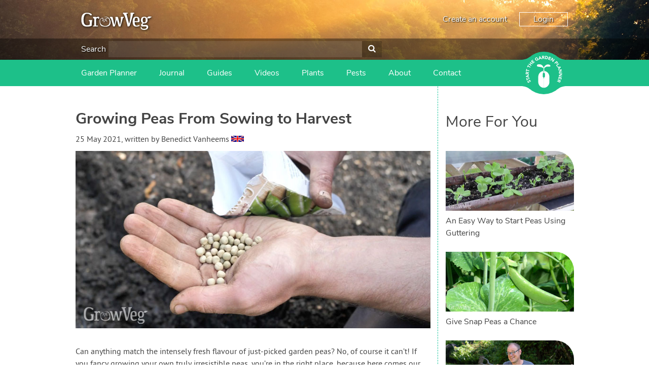

--- FILE ---
content_type: text/html; charset=utf-8
request_url: https://www.growveg.co.uk/guides/growing-peas-from-sowing-to-harvest/
body_size: 28177
content:

<!DOCTYPE html>

<html>
<head><title>
	Growing Peas From Sowing to Harvest
</title><meta charset="utf-8" /><meta name="viewport" content="width=device-width, initial-scale=1" />  
    
<meta name="keywords" content="how to grow peas, growing peas, sowing peas, harvesting peas, peas, pea moth, garden planning, garden planning apps, vegetable garden planner, garden planner" /><meta name="description" content="Everything you need to know to grow your own delicious peas." />

    <!-- client & growveg scripts -->
    <script src="/assets/js/jqlite.min.js"></script>
    <script src="/assets/js/allpages.js" defer=""></script>
    <script src="/assets/js/lazysizes.min.js" async=""></script>
    <!-- growveg only scripts  -->
    <script src="/assets/js/cachejs.js"></script>
    <script src="/assets/js/geoip.js"></script>
    <script src="/assets/js/modal.js"></script>
    <script src="/assets/js/growveg.js"></script>

    <!-- CSS -->
    <link href="/account/assets/styles/header-footer.css" rel="stylesheet" />

    <noscript>
        <style>
            .lazyload {
                display: none;
            }
        </style>
    </noscript>
    <!-- Favicons -->
    <link rel="shortcut icon" href="https://gardenplannerwebsites.azureedge.net/theme/favicon.ico" type="image/x-icon" /><link rel="apple-touch-icon" href="https://gardenplannerwebsites.azureedge.net/theme/apple-touch-icon.png" /><link rel="apple-touch-icon" sizes="57x57" href="https://gardenplannerwebsites.azureedge.net/theme/apple-touch-icon-57x57.png" /><link rel="apple-touch-icon" sizes="72x72" href="https://gardenplannerwebsites.azureedge.net/theme/apple-touch-icon-72x72.png" /><link rel="apple-touch-icon" sizes="76x76" href="https://gardenplannerwebsites.azureedge.net/theme/apple-touch-icon-76x76.png" /><link rel="apple-touch-icon" sizes="114x114" href="https://gardenplannerwebsites.azureedge.net/theme/apple-touch-icon-114x114.png" /><link rel="apple-touch-icon" sizes="120x120" href="https://gardenplannerwebsites.azureedge.net/theme/apple-touch-icon-120x120.png" /><link rel="apple-touch-icon" sizes="144x144" href="https://gardenplannerwebsites.azureedge.net/theme/apple-touch-icon-144x144.png" /><link rel="apple-touch-icon" sizes="152x152" href="https://gardenplannerwebsites.azureedge.net/theme/apple-touch-icon-152x152.png" /><link rel="apple-touch-icon" sizes="180x180" href="https://gardenplannerwebsites.azureedge.net/theme/apple-touch-icon-180x180.png" /><script>var CLIENT_ID = 1</script><!-- US, Canada & Rest of World -->
<link rel="alternate" href="https://www.growveg.com/guides/growing-peas-from-sowing-to-harvest/" hreflang="en" />
<!-- UK & Europe -->
<link rel="alternate" href="https://www.growveg.co.uk/guides/growing-peas-from-sowing-to-harvest/" hreflang="en-gb" />
<link rel="alternate" href="https://www.growveg.co.uk/guides/growing-peas-from-sowing-to-harvest/" hreflang="en-ie" />
<!-- Australia & New Zealand -->
<link rel="alternate" href="https://www.growveg.com.au/guides/growing-peas-from-sowing-to-harvest/" hreflang="en-au" />
<link rel="alternate" href="https://www.growveg.com.au/guides/growing-peas-from-sowing-to-harvest/" hreflang="en-nz" />
<!-- South Africa -->
<link rel="alternate" href="https://www.growveg.co.za/guides/growing-peas-from-sowing-to-harvest/" hreflang="en-za" />

    <link href="/assets/css/growveg.css" rel="stylesheet" type="text/css"></link>
    <link href="/assets/css/print.css" rel="stylesheet" type="text/css" media="print"></link>
    
    <!-- Schema.org markup for Google+ -->
<meta itemprop="name" content="Growing Peas From Sowing to Harvest">
<meta itemprop="description" content="Nothing matches the flavour of just-picked garden peas! Here's our Sowing to Harvest guide to peas...">
<meta itemprop="image" content="https://gardenplannerwebsites.azureedge.net/blog/peas-sowing-to-harvest-seeds-2x.jpg">

<!-- Twitter Card data -->
<meta name="twitter:card" content="summary_large_image"/><meta name="twitter:image" content="https://gardenplannerwebsites.azureedge.net/blog/peas-sowing-to-harvest-seeds-2x.jpg">
<meta name="twitter:site" content="@GrowVeg">
<meta name="twitter:title" content="Growing Peas From Sowing to Harvest">
<meta name="twitter:description" content="Nothing matches the flavour of just-picked garden peas! Here's our Sowing to Harvest guide to peas....">
<meta name="twitter:creator" content="@GrowVeg">

<!-- Open Graph data -->
<meta property="og:title" content="Growing Peas From Sowing to Harvest" />
<meta property="og:type" content="article" />
<meta property="og:url" content="https://www.growveg.co.uk/guides/growing-peas-from-sowing-to-harvest/" />
<meta property="og:image" content="https://gardenplannerwebsites.azureedge.net/blog/peas-sowing-to-harvest-seeds-2x.jpg" />
<meta property="og:description" content="Nothing matches the flavour of just-picked garden peas! Here's our Sowing to Harvest guide to peas..." />
<meta property="og:site_name" content="GrowVeg" />

    <link rel="canonical" href="https://www.growveg.co.uk/guides/growing-peas-from-sowing-to-harvest/" />
    <link rel="preload" as="image" href="https://gardenplannerwebsites.azureedge.net/blog/peas-sowing-to-harvest-seeds-2x.jpg" />
    <link rel="preload" as="style" onload="this.onload=null;this.rel='stylesheet';" href="/assets/css/lite-yt-embed.css" />
    <script src="/assets/js/lite-yt-embed.js" async="async"></script>

    


  <!-- cookie consent -->
  <script defer src="/assets/js/cookieconsent.js"></script>
  <!-- Then the config file to run it -->
  <script defer src="/assets/js/cookieconsent-config.js"></script>

  <link href="/account/assets/styles/cookieconsent.css" rel="stylesheet" media="print" onload="this.media='all'" />

</head>

<body class="growveguk">
    
    <div class="flex-container">
        <header id="page-header">
            <div class="header-upper-pane">
                <div class="header-upper">
                    <div class="max-width-container header-upper-inner">
                        <div class="header-logo-container">
                            <a href="/">
                                <img
                                    width='140'
                                    height='34'
                                    src="/account/assets/images/growveguk/logo.svg"
                                    id="main-logo"
                                    alt=""></a>
                        </div>
                        <div class="header-notifications-container">
                            <div class="header-notifications-content logged-in-content"></div>
                        </div>
                        <div class="header-account-container logged-out-content full-size-only">
                            <div class="header-account-content">
                                <a href="/account/create-account">Create an account</a>
                                <a href="/account/login" id="login-button" class="link-button">Login
                                </a>
                            </div>
                        </div>
                        <div class="header-account-container logged-in-content full-size-only">
                            <div class="header-account-content">
                                <a href="/account/" class="user-email-address"></a>
                                <i class='icon-down-dir' id='account-dropdown-button'></i>
                                <div class="dropdown-outer" id='account-dropdown'>
                                    <ul>
                                        <li><a href="/app">Garden Planner</a></li>
                                        <li><a href="/account/settings/subscription">Subscription</a></li>
                                        <li><a href="/account/settings">Settings</a></li>
                                        <li><span class='logout-link logout-button' id="logout-button">Log out</span></li>
                                    </ul>
                                </div>
                            </div>
                        </div>
                        <div class="mobile-menu-button mobile-only-flex">
                            <div class="mobile-menu-button-content">
                                <i class="icon-menu" id="mobile-menu-open"></i>
                            </div>
                        </div>
                    </div>
                </div>

                <div class="search-header full-size-only">
                    <div class="max-width-container">
                        <div class="search">
                            <label for='header-search'>Search</label>
                            <input type="text" id="desktop-search-input" name="header-search" class="desktop-search-input search-input">
                            <button id='desktop-search-button'><i class='icon-search'></i></button>
                        </div>
                    </div>
                </div>

            </div>
            <div class="subheader">
                <div class="max-width-container">
                    <div class="mobile-menu mobile-only" id="mobile-menu">
                        <div class="mobile-menu-inner">
                            <ul>

                                <li class="search-container">
                                    <input id="mobile-search-input" class="search-input" type="text">
                                    <button class="search-button" id="mobile-search-button"><i class="icon-search"></i></button>
                                </li>


                                <li class="with-icon">
                                    <a href="/garden-planner-intro.aspx">
                                        <img src="/account/assets/images/growveguk/menu-icon-planner.png" class="menu-icon">
                                        Garden Planner
                                    </a>
                                </li>

                                <li class="with-icon">
                                    <a href="/journal.aspx">
                                        <img src="/account/assets/images/growveguk/menu-icon-journal.png" class="menu-icon">
                                        Journal
                                    </a>
                                </li>

                                <li class="with-icon">
                                    <a href="/gardening-guides.aspx">
                                        <img src="/account/assets/images/growveguk/menu-icon-guides.png" class="menu-icon">
                                        Gardening Guides
                                    </a>
                                </li>

                                <li class="with-icon">
                                    <a href="/gardening-videos.aspx">
                                        <img src="/account/assets/images/growveguk/menu-icon-videos.png" class="menu-icon">
                                        Gardening How-to Videos
                                    </a>
                                </li>

                                <li class="with-icon">
                                    <a href="/about.aspx">
                                        <img src="/account/assets/images/growveguk/menu-icon-about.png" class="menu-icon">
                                        About GrowVeg
                                    </a>
                                </li>

                                <li class="with-icon">
                                    <a href="/contact.aspx">
                                        <img src="/account/assets/images/growveguk/menu-icon-contact.png" class="menu-icon">
                                        Contact Us
                                    </a>
                                </li>

                            </ul>
                        </div>
                        <div class="mobile-menu-inner mobile-menu-inner-alt">
                            <ul>
                                <li class="logged-in-content">
                                    <span class="user-email-address mobile-menu-content"></span>
                                </li>
                                <li class="account-container logged-in-content">
                                    <a href="/account" class="mobile-menu-large-link">Your account</a>
                                </li>
                                <li class="logout-container logged-in-content">
                                    <button href="/account" class="mobile-menu-large-button logout-button">
                                        Logout
                                    </button>
                                </li>
                                <li class="account-container logged-out-content">
                                    <a href="/account/login" class="mobile-menu-large-link">Login</a>
                                </li>
                                <li class="logout-container logged-out-content">
                                    <a href="/account/create-account" class="mobile-menu-large-link">Create Account</a>
                                </li>
                            </ul>
                        </div>
                    </div>
                    <div class="header-links-container desktop-menu full-size-only">
                        <ul class="header-links">

                            <li><a href="/garden-planner-intro.aspx">Garden Planner</a></li>

                            <li><a href="/journal.aspx">Journal</a></li>

                            <li><a href="/gardening-guides.aspx">Guides</a></li>

                            <li><a href="/gardening-videos.aspx">Videos</a></li>

                            <li><a href="/plants/uk-and-europe/">Plants</a></li>

                            <li><a href="/pests/uk-and-europe/">Pests</a></li>

                            <li><a href="/about.aspx">About</a></li>

                            <li><a href="/contact.aspx">Contact</a></li>

                        </ul>
                    </div>

                    <div class="start-garden-planner">
                        <a href="/app/">
                            <svg version="1.1" id="Layer_1" xmlns="http://www.w3.org/2000/svg" xmlns:xlink="http://www.w3.org/1999/xlink" x="0px" y="0px"
                                width="140px" height="125.779px" viewBox="5 12.61 140 125.779" enable-background="new 5 12.61 140 125.779"
                                xml:space="preserve">
                                <g class='button-background'>
                                    <rect x="5" y="36.842" width="140" height="77.318" />
                                    <circle cx="74.929" cy="75.5" r="62.89" />
                                    <path d="M114.938,124.014c0,0,5.779-4.628,11.312-6.737c6.255-2.384,15.723-3.125,15.723-3.125l-1.563-1.164
                    l-14.22-0.438c0,0-4.573,1.224-4.823,1.239c-0.252,0.015-6.464,6.342-6.428,6.654C114.976,120.756,114.938,124.014,114.938,124.014
                    z" />
                                    <path d="M114.938,26.979c0,0,5.779,4.628,11.312,6.737c6.255,2.385,15.723,3.126,15.723,3.126l-1.563,1.162
                    l-14.22,0.438c0,0-4.573-1.224-4.823-1.238c-0.252-0.016-6.464-6.34-6.428-6.653C114.976,30.238,114.938,26.979,114.938,26.979z" />
                                    <path d="M34.914,124.014c0,0-5.777-4.628-11.312-6.737c-6.252-2.384-15.722-3.125-15.722-3.125l1.566-1.164
                    l14.218-0.438c0,0,4.573,1.224,4.823,1.239c0.251,0.015,6.463,6.342,6.427,6.654S34.914,124.014,34.914,124.014z" />
                                    <path d="M34.914,26.979c0,0-5.777,4.628-11.312,6.737C17.35,36.101,7.88,36.842,7.88,36.842l1.567,1.162
                    l14.219,0.438c0,0,4.572-1.224,4.822-1.238c0.25-0.016,6.463-6.34,6.426-6.653C34.878,30.238,34.914,26.979,34.914,26.979z" />
                                </g>
                                <g class="text-icon">
                                    <path d="M74.642,75.068c0,0-0.903,0.124-1.608,0.761c-0.75,0.674-1.111,1.346-1.111,2.156s0,7.532,0,7.881
                    c0,0.35,0.25,1.426,0.874,2.111c0.657,0.723,1.846,0.932,1.846,0.932l0.024,3.018c0,0,0.162,0.349,0.5,0.349
                    c0.336,0,0,27.158,0,27.158s-3.019-0.052-5.288-0.948c-2.27-0.898-4.889-2.221-7.281-5.237c-2.396-3.02-3.068-5.424-3.492-7.282
                    c-0.424-1.859-0.424-3.144-0.424-3.144V86.315c0,0,0-5.051,3.217-9.602c2.722-3.85,6.183-5.387,7.707-6.008
                    c2.317-0.948,5.037-0.924,5.037-0.924V75.068z" />
                                    <path d="M75.601,75.068c0,0,0.903,0.124,1.607,0.761c0.748,0.674,1.111,1.346,1.111,2.156s0,7.532,0,7.881
                    c0,0.35-0.251,1.426-0.873,2.111c-0.657,0.723-1.846,0.932-1.846,0.932l-0.024,3.018c0,0-0.162,0.349-0.498,0.349
                    c-0.338,0,0,27.158,0,27.158s3.017-0.052,5.286-0.948c2.269-0.898,4.889-2.221,7.284-5.237c2.392-3.02,3.064-5.424,3.489-7.282
                    c0.425-1.859,0.425-3.144,0.425-3.144V86.315c0,0,0-5.051-3.218-9.602c-2.721-3.85-6.181-5.387-7.705-6.008
                    c-2.32-0.948-5.037-0.924-5.037-0.924v5.286H75.601z" />
                                    <path d="M75.166,69.757l-1.622,0.225c0,0,1.066-6.929,1.035-7.473c-0.029-0.545-1.904-2.076-4.24-3.032
                    c-2.343-0.954-6.052-1.771-7.587-1.906c-1.534-0.14-5.711-0.616-6.913-1.502c-1.208-0.886-1.638-2.316-0.836-3.817
                    c0.802-1.499,2.573-2.419,6.547-2.351c3.974,0.069,6.576,0.783,9.721,4.157c3.139,3.372,3.477,6.915,3.743,6.915
                    c0.271,0,0.202-1.088,1.439-3.916c1.235-2.827,5.723-5.786,7.812-6.305c2.34-0.575,5.655-0.323,7.185,0.374
                    c1.878,0.858,2.777,2.216,2.974,2.964c0.198,0.75,0.3,1.602-0.467,2.148c-0.767,0.543-2.94,0.444-4.571,0.444
                    c-1.645,0-5.956-0.514-8.957,1.428c-3.016,1.943-4.444,4.326-4.444,4.326l0.63,7.543L75.166,69.757z" />
                                </g>
                                <g class="text-icon">
                                    <path d="M28.464,99.937c-0.227,0.478-0.109,1.15,0.111,1.593c0.257,0.514,0.848,1.108,1.465,0.798
                    c1.504-0.752-1.367-4.071,1.526-5.519c1.843-0.922,3.459,0.121,4.312,1.824c0.531,1.062,0.685,2.15,0.351,3.296l-2.07-0.582
                    c0.303-0.619,0.292-1.372-0.013-1.978c-0.298-0.595-0.91-1.118-1.494-0.827c-1.516,0.757,1.239,4.221-1.515,5.599
                    c-1.762,0.882-3.447-0.184-4.259-1.806c-0.467-0.933-0.671-1.953-0.404-2.964L28.464,99.937z" />
                                    <path d="M26.027,94.938l0.784,2.518l-1.72,0.534l-2.172-6.975l1.72-0.536l0.782,2.517l7.102-2.21l0.605,1.942
                    L26.027,94.938z" />
                                    <path d="M22.256,87.043l-0.239-1.667l8.576-5.285l0.324,2.272l-1.825,1.066L29.6,86.98l2.047,0.485l0.317,2.223
                    L22.256,87.043z M24.806,85.887l3,0.705l-0.319-2.234L24.806,85.887z" />
                                    <path d="M21.493,79.08l0.179-3.569c0.095-1.889,0.826-3.446,2.976-3.338c1.29,0.064,2.259,0.806,2.429,2.12
                    l4.013-2.15l-0.122,2.437l-3.783,1.744l-0.051,1.003l3.688,0.184l-0.103,2.032L21.493,79.08z M25.413,77.239l0.061-1.197
                    c0.037-0.743,0.059-1.709-0.944-1.76c-0.925-0.047-1.11,0.78-1.147,1.523l-0.066,1.329L25.413,77.239z" />
                                    <path d="M24.379,68.358l-0.565,2.575l-1.76-0.387l1.567-7.136l1.759,0.386l-0.565,2.574l7.264,1.596l-0.436,1.988
                    L24.379,68.358z" />
                                    <path d="M28.334,56.368l-1.172,2.36l-1.613-0.8l3.249-6.545l1.614,0.8l-1.173,2.361l6.662,3.309l-0.906,1.823
                    L28.334,56.368z" />
                                    <path d="M30.036,49.327l1.229-1.623l2.746,2.08l2.388-3.152l-2.746-2.081l1.229-1.622l7.364,5.579l-1.229,1.622
                    l-3.183-2.41l-2.389,3.151l3.184,2.411l-1.229,1.623L30.036,49.327z" />
                                    <path d="M37.21,40.54l4.679-4.182l1.252,1.401l-3.162,2.826l1.149,1.282l2.985-2.669l1.253,1.401L42.38,43.27
                    l1.252,1.4l3.335-2.982l1.253,1.401l-4.853,4.338L37.21,40.54z" />
                                    <path d="M59.51,36.029c-0.808,1.087-1.88,1.894-3.102,2.484c-2.597,1.255-5.311,0.466-6.6-2.2
                    c-1.287-2.665-0.221-5.282,2.376-6.536c1.315-0.638,2.62-0.904,3.828-0.533l-0.609,2.034C54.66,31,53.93,31.02,53.002,31.468
                    c-1.562,0.755-2.038,2.376-1.289,3.928c0.749,1.55,2.316,2.183,3.879,1.428c0.798-0.386,1.277-0.894,1.528-1.246l-0.653-1.352
                    l-1.491,0.723l-0.817-1.692l3.252-1.573L59.51,36.029z" />
                                    <path d="M61.904,26.503l1.638-0.392l6.058,8.045l-2.232,0.536l-1.229-1.718l-3.489,0.835l-0.292,2.082l-2.184,0.523
                    L61.904,26.503z M63.292,28.934l-0.423,3.052l2.194-0.525L63.292,28.934z" />
                                    <path d="M69.772,25.006l3.57-0.148c1.889-0.079,3.506,0.508,3.594,2.657c0.054,1.291-0.595,2.322-1.888,2.61
                    l2.506,3.8l-2.436,0.1l-2.081-3.607l-1.004,0.042l0.153,3.687l-2.033,0.083L69.772,25.006z M71.963,28.739l1.199-0.05
                    c0.743-0.031,1.706-0.097,1.664-1.101c-0.039-0.924-0.877-1.033-1.62-1.003l-1.33,0.056L71.963,28.739z" />
                                    <path d="M79.625,24.843l3.018,0.467c2.939,0.455,5.209,2.086,4.691,5.425c-0.459,2.953-3.114,4.164-5.834,3.745
                    l-3.287-0.51L79.625,24.843z M80.512,32.426l1.043,0.161c1.869,0.29,3.384-0.201,3.705-2.278c0.278-1.791-1.023-2.851-2.725-3.113
                    l-1.186-0.185L80.512,32.426z" />
                                    <path d="M90.808,26.998l5.899,2.151l-0.646,1.766l-3.984-1.453l-0.59,1.617l3.764,1.374l-0.646,1.765l-3.762-1.373
                    l-0.646,1.766l4.206,1.535l-0.645,1.766l-6.118-2.231L90.808,26.998z" />
                                    <path d="M99.742,30.495l2.354,1.451l-0.026,7.523l0.022,0.015l3.37-5.462l1.73,1.067l-4.849,7.861l-2.265-1.398
                    l0.02-7.711l-0.02-0.015l-3.452,5.597l-1.73-1.067L99.742,30.495z" />
                                    <path d="M113.073,40.211l2.295,2.549c1.286,1.425,1.897,3.018,0.27,4.486c-1.609,1.45-3.092,0.801-4.394-0.644
                    l-0.996-1.104l-2.675,2.412l-1.364-1.513L113.073,40.211z M111.527,44.345l0.91,1.008c0.481,0.533,1.145,0.9,1.785,0.323
                    c0.707-0.637,0.157-1.442-0.368-2.023l-0.698-0.775L111.527,44.345z" />
                                    <path d="M119.179,47.448l1.101,1.711l-6.19,3.979l2.039,3.173l-1.58,1.015l-3.141-4.884L119.179,47.448z" />
                                    <path d="M124.634,57.249l0.641,1.555l-7.003,7.237l-0.877-2.121l1.506-1.483l-1.369-3.314l-2.101,0.035
                    l-0.856-2.072L124.634,57.249z M122.447,58.998l-3.079,0.059l0.86,2.084L122.447,58.998z" />
                                    <path d="M127.47,64.97l0.475,2.726l-5.653,4.971l0.004,0.025l6.327-1.101l0.349,2.007l-9.104,1.583l-0.456-2.623
                    l5.791-5.1l-0.006-0.025l-6.479,1.127l-0.351-2.006L127.47,64.97z" />
                                    <path d="M129.17,77.086l-0.147,2.765l-6.621,3.576v0.026l6.408,0.345l-0.107,2.032l-9.226-0.495l0.143-2.658
                    l6.783-3.674l0.002-0.028l-6.567-0.351l0.108-2.033L129.17,77.086z" />
                                    <path d="M128.041,89.202l-1.595,6.069l-1.818-0.477l1.077-4.102l-1.665-0.436l-1.019,3.873l-1.815-0.477
                    l1.018-3.876l-1.817-0.477l-1.136,4.328l-1.817-0.478l1.655-6.295L128.041,89.202z" />
                                    <path d="M125.384,98.254l-1.512,3.239c-0.8,1.715-2.064,2.882-4.015,1.97c-1.172-0.545-1.789-1.598-1.45-2.879
                    l-4.527,0.479l1.031-2.212l4.164-0.189l0.424-0.909l-3.349-1.563l0.863-1.844L125.384,98.254z M121.058,98.48l-0.508,1.089
                    c-0.312,0.672-0.696,1.56,0.213,1.985c0.84,0.391,1.323-0.305,1.639-0.98l0.562-1.205L121.058,98.48z" />
                                </g>
                            </svg>
                        </a>
                    </div>
                </div>
            </div>
        </header>
        <div id="content-container">
            

            
    <form method="post" action="/guides/growing-peas-from-sowing-to-harvest/" onsubmit="javascript:return WebForm_OnSubmit();" id="aspnetForm">
<div class="aspNetHidden">
<input type="hidden" name="__EVENTTARGET" id="__EVENTTARGET" value="" />
<input type="hidden" name="__EVENTARGUMENT" id="__EVENTARGUMENT" value="" />
<input type="hidden" name="__VIEWSTATE" id="__VIEWSTATE" value="/[base64]/[base64]/z0HfGAe6guwGA==" />
</div>

<script type="text/javascript">
//<![CDATA[
var theForm = document.forms['aspnetForm'];
if (!theForm) {
    theForm = document.aspnetForm;
}
function __doPostBack(eventTarget, eventArgument) {
    if (!theForm.onsubmit || (theForm.onsubmit() != false)) {
        theForm.__EVENTTARGET.value = eventTarget;
        theForm.__EVENTARGUMENT.value = eventArgument;
        theForm.submit();
    }
}
//]]>
</script>


<script src="/WebResource.axd?d=ITIWj9d--P5LaN39MDIBmpFOnBhAP5-urD7QxwxFHzffKenOSztQOQIZe9ZW0KVesy_XP2mlFbG5Ft_zwetO3D4bmQKhFq2Btuoe5nJoVLA1&amp;t=638901526200000000" type="text/javascript"></script>


<script src="/WebResource.axd?d=bGJ-BiWjgrXT2bc4cFkMY3dxNlXeqm5adqau87YsS8N8c56WPlrIguZivDAUG9yCopK6mLIoWd3SEoJ4hgwcoOtqZiUj5D5qQ2ztZwMmLjw1&amp;t=638901526200000000" type="text/javascript"></script>
<script type="text/javascript">
//<![CDATA[
function WebForm_OnSubmit() {
if (typeof(ValidatorOnSubmit) == "function" && ValidatorOnSubmit() == false) return false;
return true;
}
//]]>
</script>

<div class="aspNetHidden">

	<input type="hidden" name="__VIEWSTATEGENERATOR" id="__VIEWSTATEGENERATOR" value="F718E8FB" />
	<input type="hidden" name="__SCROLLPOSITIONX" id="__SCROLLPOSITIONX" value="0" />
	<input type="hidden" name="__SCROLLPOSITIONY" id="__SCROLLPOSITIONY" value="0" />
	<input type="hidden" name="__EVENTVALIDATION" id="__EVENTVALIDATION" value="/wEdAAepwfU3UeuRi3pKdU4SQU9HaE8oZ77Xri/mmH/HPH+aZi0gNm63V/1ndXXeZ/Ids7wDtgOQmonQTxNxnpBh/bjrHMdpU08YHtAD0mr+8/MU81bw7G7Xf7W4JGDOq5FFWV65KN+eLaH8urKRv9wT3kbVH+pLOoro2ikVbL7NeCmcg09CyaHc181I9K15ePraS9Q=" />
</div>
        

    <div id="page" class="articleview">

        <div id="pageInner">

            <article>
                <header>
                    <h1>Growing Peas From Sowing to Harvest</h1><p class="author"><time datetime="2021-30-25">25 May 2021</time>, written by <cite>Benedict Vanheems</cite> <img class='lazyload' width='24' height='12' data-src="https://www.growveg.com/assets/images/growblog/gb.jpg" alt="gb flag" class="flag" /><noscript><img width='25' height='12' src="https://www.growveg.com/assets/images/growblog/gb.jpg" alt="gb flag" class="flag" /></noscript></p>
                    <!---->
                    <img id="ctl00_ctl00_main_main_imgHeader" class="main-blog-img" src="https://gardenplannerwebsites.azureedge.net/blog/peas-sowing-to-harvest-seeds-2x.jpg" alt="Sowing peas" />
                </header>

                <div id="ctl00_ctl00_main_main_blogArticles">
                    <p>Can anything match the intensely fresh flavour of just-picked garden peas? No, of course it can’t! If you fancy growing your own truly irresistible peas, you’re in the right place, because here comes our Sowing to Harvest guide…</p>

<div class="videoWrapper">
<lite-youtube videoid="jWb97D8kHyc" /></div>

<h2>Types of Peas</h2>

<p>Choose from a range of garden peas for shelling, as well as peas with edible pods, including snow peas or mangetout with their flat, thin-walled pods, and sugar snap peas, with thicker, crunchier and more rounded pods.</p>

<p>Peas sold as early varieties mature quickest, ready to pick as soon as three months from sowing, while maincrop varieties take up to a month longer. Height can vary too, with bush or dwarf peas typically reaching 1.5-3ft (45-90cm) tall, and climbing peas stretching as tall as 6ft (2m) plus.</p>

<figure class="figure"><img width="700" height="350" class="lazyload full-img" data-src="https://gardenplannerwebsites.azureedge.net/blog/peas-sowing-to-harvest-plugs-2x.jpg" alt=“Sowing peas” /><noscript><img width="700" height="350" class="full-img" src="https://gardenplannerwebsites.azureedge.net/blog/peas-sowing-to-harvest-plugs-2x.jpg" alt=“Sowing peas” /></noscript><figcaption class="caption">Sow peas into plugs from late winter onwards</figcaption></figure>

<h2>Sowing Peas  </h2>

<p>Mice love peas, while pigeons like to nip off the tender young shoots. This is one reason to sow them under cover, where you can keep an eye on them! </p>

<p>Sow the seeds into plug trays, dropping in two seeds per cell. Begin by filling trays with a multi-purpose potting mix, pushing the mix right down into each cell to ensure a good fill. Then make depressions into the potting mix with your finger, and sow your pea seeds. Once you’re done, cover them over and give them a thorough water to really soak the potting mix through.</p>

<p>You can sow anytime from late winter (in which case a little added protection from the cold will be welcome) right through to early summer. If you’re in a hot climate you’ll find the best results come from an autumn sowing, which will avoid the intense heat of summer – something this cooler season crop will definitely appreciate.</p>

<figure class="figure"><img width="700" height="350" class="lazyload full-img" data-src="https://gardenplannerwebsites.azureedge.net/blog/peas-sowing-to-harvest-seeds-pea-moth-caterpillar-2x.jpg" alt=“Pea moth” /><noscript><img width="700" height="350" class="full-img" src="https://gardenplannerwebsites.azureedge.net/blog/peas-sowing-to-harvest-seeds-pea-moth-caterpillar-2x.jpg" alt=“Pea moth” /></noscript><figcaption class="caption">Sow early to avoid problems with pea moth</figcaption></figure>

<p>On the other hand, if you’re in Europe or Canada and you’ve grown peas in the past, you may have experienced that sinking feeling of shelling your peas only to find them riddled with holes and the frass, or poo, of pea moth caterpillars. Your best chance of avoiding it is to sow right at the start of the season in a bid to sidestep the moth’s main flying period.</p>

<p>An alternative to sowing into plug trays is to use wide, flat trays. This is an especially useful solution early on in spring, because you can use the trays to first grow a delicious cut of pea shoots before breaking the young plants up to transplant into their final positions to grow on for their pods – two crops for the effort of one! </p>

<p>Alternatively, sow into old lengths of guttering – a handy technique which means the peas and potting mix can be slid out directly into a pre-prepared trench, as shown in our <a href="/guides/an-easy-way-to-start-peas-using-guttering/">guide to starting peas in guttering</a>. </p>

<p>Peas can also be sown directly where they are to grow, but wait until the soil has warmed up a little so there’s less chance of the seeds rotting in the cold and wet. Sow into well-drained, fertile soil in a sunny position. Draw out a wide trench about 2in (5cm) deep then space your seeds 2-3in (5-7cm) apart along the bottom. Cover them over and water if it’s dry.</p>

<figure class="figure"><img width="700" height="350" class="lazyload full-img" data-src="https://gardenplannerwebsites.azureedge.net/blog/peas-sowing-to-harvest-planting-2x.jpg" alt=“Planting peas” /><noscript><img width="700" height="350" class="full-img" src="https://gardenplannerwebsites.azureedge.net/blog/peas-sowing-to-harvest-planting-2x.jpg" alt=“Planting peas” /></noscript><figcaption class="caption">If sowing into a tray, to avoid root damage carefully divide pea seedlings into clumps when the time comes to plant</figcaption></figure>

<h2>Planting and Supporting Peas  </h2>

<p>Peas are cold-tolerant, but remember to <a href="/guides/how-to-harden-off-indoor-sown-plants/">harden them off</a> before transplanting outside. Plant them in a single or double row, so light can reach all of the plants. Peas started off in plug trays, pots or toilet tissue tubes should be set about 3in (7cm) apart. </p>

<p>Peas don’t like root damage, so if you started yours off in a tray, very carefully tease apart chunks of the tray before planting them into a shallow trench. Make sure your supports are in place already. </p>

<p>Netting or wire mesh stretched between posts make great pea supports. The peas will soon grab hold of the mesh with their tendrils. You could also use twiggy branches to support your peas, or for very tall varieties make an A-frame made from bamboo canes with horizontal lines of twine run between them. </p>

<figure class="figure"><img width="700" height="350" class="lazyload full-img" data-src="https://gardenplannerwebsites.azureedge.net/blog/peas-sowing-to-harvest-pods-2x.jpg" alt=“Peas” /><noscript><img width="700" height="350" class="full-img" src="https://gardenplannerwebsites.azureedge.net/blog/peas-sowing-to-harvest-pods-2x.jpg" alt=“Peas” /></noscript><figcaption class="caption">Peas are easy to care for - just make sure to keep them well watered</figcaption></figure>

<h2>Caring for Peas </h2>

<p>Once they’re planted and settled, peas grow quickly, so keep the soil moist to support this growth. This is particularly important once they begin flowering – you want those pods to keep coming after all! Moist soil will also help to prevent the fungal disease powdery mildew.</p>

<p>If in doubt, do the finger test: pop a finger down into the soil to about the second knuckle and feel for dampness. If it’s dry, water, aiming at the base of the vines. Don’t forget to watch out for weeds and hoik out any you come across. And keep plants tucked into their supports if they need a little helping hand. </p>

<figure class="figure"><img width="700" height="350" class="lazyload full-img" data-src="https://gardenplannerwebsites.azureedge.net/blog/peas-sowing-to-harvest-picking-2x.jpg" alt=“Harvesting peas” /><noscript><img width="700" height="350" class="full-img" src="https://gardenplannerwebsites.azureedge.net/blog/peas-sowing-to-harvest-picking-2x.jpg" alt=“Harvesting peas” /></noscript><figcaption class="caption">Pick peas when you can feel them through their pods</figcaption></figure>

<h2>Harvesting Peas  </h2>

<p>Harvesting is always a joy! Pick once you can feel the peas firmly through the pods. Smaller peas will be the sweetest while peas left to grow to their full size offer the most substantial yields. Snow peas, mangetout and sugar snap peas can be harvested whenever they reach the desired size and thickness, usually at around 3in (7cm) long. Like any fruiting or podding vegetable, the more you pick, the more will come. Pick regularly and you can expect plants to crop for up to three weeks.</p>

<p>Enjoy them as fresh as you can for the very best taste – just eating them raw straight out of the pods is delicious! Excess pods can be stored in the salad compartment of your refrigerator. Or shell the peas, blanch in boiling water for one minute, then chill, dry and freeze in airtight bags or tubs.</p>

                </div>

                <div id="ctl00_ctl00_main_main_relatedPlants">
                    <h3>Plants Related to this Article</h3><article class="article-card">
<a href="/plants/uk-and-europe/how-to-grow-peas/"><img class='lazyload' width='220' height='103' data-src="https://gardenplannerwebsites.azureedge.net/plants/pea-2x.jpg" alt="Peas" /><noscript><img width='220' height='103' src="https://gardenplannerwebsites.azureedge.net/plants/pea-2x.jpg" alt="Peas" /></noscript></a>
<h4><a href="/plants/uk-and-europe/how-to-grow-peas/">Peas Grow Guide</a></h4>
</article>


                </div>

                <div id="ctl00_ctl00_main_main_relatedPests">
                    <h3>Bugs, Beneficial Insects and Plant Diseases</h3><article class="article-card">
<a href="/pests/uk-and-europe/pea-moth/"><img class='lazyload' width='220' height='103' data-src="https://gardenplannerwebsites.azureedge.net/bbh/pests/eu/PEAM2.jpg" alt="Pea moth damage" /><noscript><img width='220' height='103' src="https://gardenplannerwebsites.azureedge.net/bbh/pests/eu/PEAM2.jpg" alt="Pea moth damage" /></noscript></a>
<h4><a href="/pests/uk-and-europe/pea-moth/">Pea Moth Guide</a></h4>
</article>

<article class="article-card">
<a href="/pests/uk-and-europe/aphid/"><img class='lazyload' width='220' height='103' data-src="https://gardenplannerwebsites.azureedge.net/bbh/pests/eu/APHG1.jpg" alt="Aphids on a pea plant" /><noscript><img width='220' height='103' src="https://gardenplannerwebsites.azureedge.net/bbh/pests/eu/APHG1.jpg" alt="Aphids on a pea plant" /></noscript></a>
<h4><a href="/pests/uk-and-europe/aphid/">Aphids (General) Guide</a></h4>
</article>

<article class="article-card">
<a href="/pests/uk-and-europe/millipede/"><img class='lazyload' width='220' height='103' data-src="https://gardenplannerwebsites.azureedge.net/bbh/pests/eu/MILL2.jpg" alt="Millipedes can damage plant tissue" /><noscript><img width='220' height='103' src="https://gardenplannerwebsites.azureedge.net/bbh/pests/eu/MILL2.jpg" alt="Millipedes can damage plant tissue" /></noscript></a>
<h4><a href="/pests/uk-and-europe/millipede/">Millipede Guide</a></h4>
</article>


                </div>

                <p style="text-align: left;">
                    <a id="ctl00_ctl00_main_main_lnkBack" href="/guides/">&lt; All Guides</a>
                </p>

                <!-- Common Sharing -->
                		<!-- ><div class="social-media-buttons">
			<h4>Share this page with your friends:</h4>
			<span class='st_facebook_large' displayText='Facebook'></span>
			<span class='st_pinterest_large' displayText='Pinterest'></span>
			<span class='st_googleplus_large' displayText='Google +'></span>
			<span class='st_twitter_large' displayText='Tweet'></span>
			<span class='st_email_large' displayText='Email'></span>
			
			
		
		</div> -->
		

                <!-- End Common Sharing -->

                <footer>

                    <h2>Garden Planning Apps</h2>
                    <p>
                        If you need help designing your vegetable garden, try our <a href="/garden-planner-intro.aspx" title="Garden Design app">Vegetable Garden Planner</a>.<br>
                        <a href="/garden-planner-intro.aspx" title="Garden Design app">
                            <img width='720' height='327' class='lazyload' data-src="https://gardenplannerwebsites.azureedge.net/theme/garden-planning-apps-promo.jpg" alt="Garden Planning Apps and Software" width="100%"><noscript><img width='720' height='327' src="https://gardenplannerwebsites.azureedge.net/theme/garden-planning-apps-promo.jpg" alt="Garden Planning Apps and Software" width="100%"></noscript>
                        </a>
                        <br>
                    </p>
                    <a href="https://bigbughunt.com" target="_blank">
                        <img width='105' height='119' class='lazyload' data-src="https://gardenplannerwebsites.azureedge.net/theme/bbh-logo-article-footer.jpg" alt="Vegetable Garden Pest Warnings" style="float: left; margin: 0 20px 15px 0; max-width: 105px; width: 100%;"><noscript><img width='105' height='119' src="https://gardenplannerwebsites.azureedge.net/theme/bbh-logo-article-footer.jpg" alt="Vegetable Garden Pest Warnings" class="left" style="margin: 0 20px 15px 0; max-width: 105px; width: 100%;"></noscript>
                    </a>
                    <h3>Want to Receive Alerts When Pests are Heading Your Way?</h3>
                    <p>If you've seen any pests or beneficial insects in your garden in the past few days please report them to <a href="https://bigbughunt.com" target="_blank">The Big Bug Hunt</a> and help create a warning system to alert you when bugs are heading your way.</p>

                    <p id="show-comments"><a href="#article-comments" class="btn">Show Comments</a></p>

                    <div id="article-comments">
                        <br />
                        <br />
                        <section id="comments">

                            <h3>Comments</h3>
                            <a name="comments">&nbsp;</a>
                            
                        </section>

                        <div class="commentForm">
                            <a name="addComment"></a>
                            <h1>Add a Comment</h1>
                            <p>
                                Add your own thoughts on the subject of this article:<br />
                                <span class="explanation">(If you have difficulty using this form, please use our <a href="/contact.aspx">Contact Form</a> to send us your comment, along with the title of this article.)</span>
                            </p>
                            <label class="blk">Your Comment:</label>
                            <textarea name="ctl00$ctl00$main$main$txtComment" rows="2" cols="20" id="ctl00_ctl00_main_main_txtComment" style="height:100px;width: 100%; margin-bottom: 15px;">
</textarea>
                            <label class="blk">Your Name:</label>
                            <input name="ctl00$ctl00$main$main$txtName" type="text" maxlength="256" id="ctl00_ctl00_main_main_txtName" style="width:180px;" />
                            <span id="ctl00_ctl00_main_main_vldName" class="failure" style="visibility:hidden;">Please give your name</span><br />
                            <label class="blk">Your Email:</label>
                            <input name="ctl00$ctl00$main$main$txtEmail" type="text" maxlength="256" id="ctl00_ctl00_main_main_txtEmail" style="width:180px;" />
                            <span id="ctl00_ctl00_main_main_vldEmail2" class="failure" style="visibility:hidden;">*</span>
                            <span id="ctl00_ctl00_main_main_vldEmail" class="failure" style="visibility:hidden;">The e-mail does not appear to be correct.</span><br />
                            
                            <span class="explanation">(We won't display this on the website or use it for marketing)</span>
                            <br />
                            <br />

                            <input id="ctl00_ctl00_main_main_chkEmailUpdates" type="checkbox" name="ctl00$ctl00$main$main$chkEmailUpdates" checked="checked" /><label for="ctl00_ctl00_main_main_chkEmailUpdates">  Keep me informed of further replies to this article</label>
                            <br />
                            <br />

                            <div style='background-color:White;height:50px;width:180px;' ><img src="CaptchaImage.axd?guid=8510e43f-99d8-4132-a25a-4f1b8b5a6e80" border="0" alt="Captcha" width="180" height="50" /></div>
                            <br />
                            <label class="blk">Security Code:</label>
                            <input name="ctl00$ctl00$main$main$txtCode" type="text" id="ctl00_ctl00_main_main_txtCode" />
                            <br />
                            <span class="explanation">(Please enter the code above to help prevent spam on this article)</span><br />
                            <span id="ctl00_ctl00_main_main_RequiredFieldValidator1" style="display:none;">Please enter the security code shown.</span>
                            <span id="ctl00_ctl00_main_main_lblCaptchaError" class="failure"></span>
                            <br />
                            <br />

                            <input type="submit" name="ctl00$ctl00$main$main$btnAddComment" value="Add Comment" onclick="javascript:WebForm_DoPostBackWithOptions(new WebForm_PostBackOptions(&quot;ctl00$ctl00$main$main$btnAddComment&quot;, &quot;&quot;, true, &quot;&quot;, &quot;&quot;, false, false))" id="ctl00_ctl00_main_main_btnAddComment" class="btn" />
                            <br />
                            <p class="explanation" style="font-size: 0.8em; padding: 5px 0 0 0">By clicking 'Add Comment' you agree to our <a href="/terms.aspx" id="ctl00_ctl00_main_main_A4">Terms and Conditions</a></p>
                            

                            <span id="ctl00_ctl00_main_main_validatorComment" class="failure" style="visibility:hidden;">Comments cannot contain <, >, & or HTML</span>

                        </div>
                    </div>
                </footer>

            </article>

            <!-- Related Items -->
            <section id="related-cards">
                <h3>More For You</h3><article class="article-card">
<a href="/guides/an-easy-way-to-start-peas-using-guttering/"><img class='lazyload' width='253' height='118' data-src="https://gardenplannerwebsites.azureedge.net/blog/peas-growing-in-guttering-1x.jpg" alt="Peas growing in guttering" /><noscript><img width='253' height='118' src="https://gardenplannerwebsites.azureedge.net/blog/peas-growing-in-guttering-1x.jpg" alt="Peas growing in guttering" /></noscript></a>
<h4><a href="/guides/an-easy-way-to-start-peas-using-guttering/">An Easy Way to Start Peas Using Guttering</a></h4>
</article>

<article class="article-card">
<a href="/guides/give-snap-peas-a-chance/"><img class='lazyload' width='253' height='118' data-src="https://gardenplannerwebsites.azureedge.net/blog/snap-pea-2x.jpg" alt="Snap pea" /><noscript><img width='253' height='118' src="https://gardenplannerwebsites.azureedge.net/blog/snap-pea-2x.jpg" alt="Snap pea" /></noscript></a>
<h4><a href="/guides/give-snap-peas-a-chance/">Give Snap Peas a Chance</a></h4>
</article>

<article class="article-card">
<a href="/guides/the-5-gardening-tools-that-do-it-all-heres-how/"><img class='lazyload' width='253' height='118' data-src="https://gardenplannerwebsites.blob.core.windows.net/blog/5-best-tools-ben-tools-2x.jpg" alt="Ben-with-tools" /><noscript><img width='253' height='118' src="https://gardenplannerwebsites.blob.core.windows.net/blog/5-best-tools-ben-tools-2x.jpg" alt="Ben-with-tools" /></noscript></a>
<h4><a href="/guides/the-5-gardening-tools-that-do-it-all-heres-how/">The 5 Gardening Tools That Do It All. Here's How.</a></h4>
</article>

<article class="article-card">
<a href="/guides/cabbage-growing-masterclass-the-secret-to-year-round-harvests/"><img class='lazyload' width='253' height='118' data-src="https://gardenplannerwebsites.blob.core.windows.net/blog/cabbage-masterclass-ben-arms-wide-2x.jpg" alt="Ben with his cabbages" /><noscript><img width='253' height='118' src="https://gardenplannerwebsites.blob.core.windows.net/blog/cabbage-masterclass-ben-arms-wide-2x.jpg" alt="Ben with his cabbages" /></noscript></a>
<h4><a href="/guides/cabbage-growing-masterclass-the-secret-to-year-round-harvests/">Cabbage Growing Masterclass: The Secret to Year-Round Harvests</a></h4>
</article>

<article class="article-card">
<a href="/guides/radish-growing-masterclass-4-weeks-to-harvest/"><img class='lazyload' width='253' height='118' data-src="https://gardenplannerwebsites.blob.core.windows.net/blog/radish-masterclass-hands-2x.jpg" alt="Radishes" /><noscript><img width='253' height='118' src="https://gardenplannerwebsites.blob.core.windows.net/blog/radish-masterclass-hands-2x.jpg" alt="Radishes" /></noscript></a>
<h4><a href="/guides/radish-growing-masterclass-4-weeks-to-harvest/">Radish Growing Masterclass: 4 Weeks to Harvest</a></h4>
</article>

<article class="article-card">
<a href="/guides/chard-growing-masterclass-tastier-and-easier-than-spinach/"><img class='lazyload' width='253' height='118' data-src="https://gardenplannerwebsites.blob.core.windows.net/blog/chard-masterclass-red-sunny-2x.jpg" alt="Red-stemmed Swiss chard" /><noscript><img width='253' height='118' src="https://gardenplannerwebsites.blob.core.windows.net/blog/chard-masterclass-red-sunny-2x.jpg" alt="Red-stemmed Swiss chard" /></noscript></a>
<h4><a href="/guides/chard-growing-masterclass-tastier-and-easier-than-spinach/">Chard Growing Masterclass: Tastier and Easier Than Spinach!</a></h4>
</article>


            </section>
            <!-- End Related items -->
            <br />
            <br />

        </div>
    </div>


    
<script type="text/javascript">
//<![CDATA[
var Page_Validators =  new Array(document.getElementById("ctl00_ctl00_main_main_vldName"), document.getElementById("ctl00_ctl00_main_main_vldEmail2"), document.getElementById("ctl00_ctl00_main_main_vldEmail"), document.getElementById("ctl00_ctl00_main_main_RequiredFieldValidator1"), document.getElementById("ctl00_ctl00_main_main_validatorComment"));
//]]>
</script>

<script type="text/javascript">
//<![CDATA[
var ctl00_ctl00_main_main_vldName = document.all ? document.all["ctl00_ctl00_main_main_vldName"] : document.getElementById("ctl00_ctl00_main_main_vldName");
ctl00_ctl00_main_main_vldName.controltovalidate = "ctl00_ctl00_main_main_txtName";
ctl00_ctl00_main_main_vldName.errormessage = "Please give your name";
ctl00_ctl00_main_main_vldName.evaluationfunction = "RequiredFieldValidatorEvaluateIsValid";
ctl00_ctl00_main_main_vldName.initialvalue = "";
var ctl00_ctl00_main_main_vldEmail2 = document.all ? document.all["ctl00_ctl00_main_main_vldEmail2"] : document.getElementById("ctl00_ctl00_main_main_vldEmail2");
ctl00_ctl00_main_main_vldEmail2.controltovalidate = "ctl00_ctl00_main_main_txtEmail";
ctl00_ctl00_main_main_vldEmail2.errormessage = "*";
ctl00_ctl00_main_main_vldEmail2.evaluationfunction = "RequiredFieldValidatorEvaluateIsValid";
ctl00_ctl00_main_main_vldEmail2.initialvalue = "";
var ctl00_ctl00_main_main_vldEmail = document.all ? document.all["ctl00_ctl00_main_main_vldEmail"] : document.getElementById("ctl00_ctl00_main_main_vldEmail");
ctl00_ctl00_main_main_vldEmail.controltovalidate = "ctl00_ctl00_main_main_txtEmail";
ctl00_ctl00_main_main_vldEmail.errormessage = "The e-mail does not appear to be correct.";
ctl00_ctl00_main_main_vldEmail.evaluationfunction = "RegularExpressionValidatorEvaluateIsValid";
ctl00_ctl00_main_main_vldEmail.validationexpression = "\\w+([-+.\']\\w+)*@\\w+([-.]\\w+)*\\.\\w+([-.]\\w+)*";
var ctl00_ctl00_main_main_RequiredFieldValidator1 = document.all ? document.all["ctl00_ctl00_main_main_RequiredFieldValidator1"] : document.getElementById("ctl00_ctl00_main_main_RequiredFieldValidator1");
ctl00_ctl00_main_main_RequiredFieldValidator1.controltovalidate = "ctl00_ctl00_main_main_txtCode";
ctl00_ctl00_main_main_RequiredFieldValidator1.errormessage = "Please enter the security code shown.";
ctl00_ctl00_main_main_RequiredFieldValidator1.display = "Dynamic";
ctl00_ctl00_main_main_RequiredFieldValidator1.evaluationfunction = "RequiredFieldValidatorEvaluateIsValid";
ctl00_ctl00_main_main_RequiredFieldValidator1.initialvalue = "";
var ctl00_ctl00_main_main_validatorComment = document.all ? document.all["ctl00_ctl00_main_main_validatorComment"] : document.getElementById("ctl00_ctl00_main_main_validatorComment");
ctl00_ctl00_main_main_validatorComment.controltovalidate = "ctl00_ctl00_main_main_txtComment";
ctl00_ctl00_main_main_validatorComment.errormessage = "Comments cannot contain <, >, & or HTML";
ctl00_ctl00_main_main_validatorComment.evaluationfunction = "RegularExpressionValidatorEvaluateIsValid";
ctl00_ctl00_main_main_validatorComment.validationexpression = "[^<>&]*";
//]]>
</script>


<script type="text/javascript">
//<![CDATA[

var Page_ValidationActive = false;
if (typeof(ValidatorOnLoad) == "function") {
    ValidatorOnLoad();
}

function ValidatorOnSubmit() {
    if (Page_ValidationActive) {
        return ValidatorCommonOnSubmit();
    }
    else {
        return true;
    }
}
        
theForm.oldSubmit = theForm.submit;
theForm.submit = WebForm_SaveScrollPositionSubmit;

theForm.oldOnSubmit = theForm.onsubmit;
theForm.onsubmit = WebForm_SaveScrollPositionOnSubmit;
//]]>
</script>
</form>


            
        </div>
        <footer id="page-footer">
            <div class="max-width-container">
                <div id="top-footer">

                    <div class="footer-column">
                        <div class='footer-inner-column'>
                            <ul class="link-list">
                                <li class='footer-title'>Apps For Your Garden</li>
                                <li>
                                    <img width='182' height='81' class='footer-promo lazyload' data-src='https://gardenplannerwebsites.azureedge.net/theme/promo.png' src="#" /></li>
                                <li class='footer-title'>Join Our Community</li>
                                <li>
                                    <span class='social-links'>
                                        <a href='https://www.facebook.com/GrowVeg'>
                                            <img src='/account/assets/images/growveguk/fb.svg' alt='Facebook' /></a>
                                        <a href='https://www.twitter.com/growveg'>
                                            <img src='/account/assets/images/growveguk/tw.svg' alt='Twitter' /></a>
                                        <a href='https://www.youtube.com/growveg'>
                                            <img src='/account/assets/images/growveguk/yt.svg' alt='YouTube' /></a>
                                        <br>
                                        <a href='https://www.pinterest.com/growveg/'>
                                            <img src='/account/assets/images/growveguk/pt.svg' alt='Pinterest' /></a>
                                        <a href='https://www.instagram.com/growveg/'>
                                            <img src='/account/assets/images/growveguk/ig.svg' alt='Instagram' /></a>
                                    </span>
                                </li>
                            </ul>
                        </div>
                    </div>

                    <div class="footer-column">
                        <div class='footer-inner-column'>
                            <ul class="link-list">
                                <li class='footer-title'>Services</li>
                                <li><a href="/garden-planner-intro.aspx">Garden Planner</a></li>
                                <li><a href="/journal.aspx">Journal</a></li>
                                <li><a href="/gardening-guides.aspx">Guides</a></li>
                                <li><a href="/gardening-videos.aspx">GrowVeg.TV</a></li>
                                <li><a href="/plants/uk-and-europe/">Plants</a></li>
                                <li><a href="/pests/uk-and-europe/">Pests</a></li>
                                <li><a href="/beneficial-insects/uk-and-europe/">Beneficial Insects</a></li>
                                <li><a href="/plant-diseases/uk-and-europe/">Plant Diseases</a></li>
                                <li><a href="/garden-plans.aspx">Garden Plans</a></li>
                                <li><a href="/search.aspx">Search</a></li>
                            </ul>
                        </div>
                    </div>

                    <div class="footer-column">
                        <div class='footer-inner-column'>
                            <ul class="link-list">
                                <li class='footer-title'>Site Navigation</li>
                                <li><a href="/">Home</a></li>
                                <li><a href="/about.aspx">About</a></li>
                                <li><a href="/subscribeinfo.aspx">Subscriptions &amp; Pricing</a></li>
                                <li><a href="/gift/">Gift Certificates</a></li>
                                <li><a href="https://intercom-help.eu/garden-planner/en/">FAQ</a></li>
                                <li><a href="/contact.aspx">Contact</a></li>
                                <li><a href="/account/create-account">Create Account</a></li>
                                <li><a href="/account/login">Login</a></li>
                                <li><a href="/terms.aspx">Terms &amp; Conditions</a></li>
                                <li><a href="/privacy.aspx">Privacy Policy</a></li>
                            </ul>
                        </div>
                    </div>

                    <div class="footer-column">
                        <div class='footer-inner-column'>
                            <ul class="link-list">
                                <li class='footer-title'>Regional Versions</li>
                                <li><a href="https://www.growveg.com/?geo=0">US/Canada</a></li>
                                <li><a href="https://www.growveg.co.uk/?geo=0">UK/Europe</a></li>
                                <li><a href="https://www.growveg.com.au/?geo=0">Australia/NZ</a></li>
                                <li><a href="https://www.growveg.co.za/?geo=0">S Africa</a></li>
                            </ul>
                        </div>
                    </div>

                </div>
            </div>
            <div id="bottom-footer">
                <div class="max-width-container">
                    &copy; Growing Interactive Ltd 2007-2026
                </div>
            </div>
        </footer>
    </div>
    <script src="/account/assets/scripts/console-polyfill.js"></script>
    <script src="/account/assets/scripts/shared-session.js"></script>
    <script src="/account/assets/scripts/header.js"></script>

    

    <!-- hidden modals -->
    <div style="display: none;">
        <div class="modal suggest-co-uk">
            <img src="https://gardenplannerwebsites.azureedge.net/theme/gv-logo-location-redirect.png" alt="GrowVeg.com" /><br />
            We have a UK &amp; European version of our website.<br>
            <br>
            <a href='#' class='rememberChoice choiceStay closeModal btn-negative btn'>Stay on this site</a> <a href='https://www.growveg.co.uk' class='rememberChoice choiceGo btn rewriteHref'>Go to UK &amp; European site</a>
        </div>
        <div class="modal suggest-com">
            <img src="https://gardenplannerwebsites.azureedge.net/theme/gv-logo-location-redirect.png" alt="GrowVeg.com" /><br />
            We have a US &amp; Canadian version of our website.<br>
            <br>
            <a href='#' class='rememberChoice choiceStay closeModal btn-negative btn'>Stay on this site</a> <a href='https://www.growveg.com' class='rememberChoice choiceGo btn rewriteHref'>Go to US &amp; Canadian site</a>
        </div>
        <div class="modal suggest-co-za">
            <img src="https://gardenplannerwebsites.azureedge.net/theme/gv-logo-location-redirect.png" alt="GrowVeg.com" /><br />
            We have a South African version of our website.<br>
            <br>
            <a href='#' class='rememberChoice choiceStay closeModal btn-negative btn'>Stay on this site</a> <a href='https://www.growveg.co.za' class='rememberChoice choiceGo btn rewriteHref'>Go to South African site</a>
        </div>
        <div class="modal suggest-com-au">
            <img src="https://gardenplannerwebsites.azureedge.net/theme/gv-logo-location-redirect.png" alt="GrowVeg.com" /><br />
            We have an Australia &amp; New Zealand version of our website.
            <br>
            <br>
            <a href='#' class='rememberChoice choiceStay closeModal btn-negative btn'>Stay on this site</a> <a href='https://www.growveg.com.au' class='rememberChoice choiceGo btn rewriteHref'>Go to Australia &amp; New Zealand site</a>
        </div>
    </div>
    <!-- /hidden modals -->
    <script>
        window.intercomSettings = {
            api_base: "https://api-iam.eu.intercom.io",
            app_id: "arcz3v0u"
        };
    </script>

    <script>
        (function () { var w = window; var ic = w.Intercom; if (typeof ic === "function") { ic('reattach_activator'); ic('update', w.intercomSettings); } else { var d = document; var i = function () { i.c(arguments); }; i.q = []; i.c = function (args) { i.q.push(args); }; w.Intercom = i; var l = function () { var s = d.createElement('script'); s.type = 'text/javascript'; s.async = true; s.src = 'https://widget.intercom.io/widget/arcz3v0u'; var x = d.getElementsByTagName('script')[0]; x.parentNode.insertBefore(s, x); }; if (document.readyState === 'complete') { l(); } else if (w.attachEvent) { w.attachEvent('onload', l); } else { w.addEventListener('load', l, false); } } })();
    </script>

</body>
</html>


--- FILE ---
content_type: text/javascript
request_url: https://www.growveg.co.uk/account/assets/scripts/header.js
body_size: 3568
content:
(function(){function r(e,n,t){function o(i,f){if(!n[i]){if(!e[i]){var c="function"==typeof require&&require;if(!f&&c)return c(i,!0);if(u)return u(i,!0);var a=new Error("Cannot find module '"+i+"'");throw a.code="MODULE_NOT_FOUND",a}var p=n[i]={exports:{}};e[i][0].call(p.exports,function(r){var n=e[i][1][r];return o(n||r)},p,p.exports,r,e,n,t)}return n[i].exports}for(var u="function"==typeof require&&require,i=0;i<t.length;i++)o(t[i]);return o}return r})()({1:[function(require,module,exports){
module.exports={
  "clientId": 1,
  "clientName": "GrowVeg",
  "basename": "/account",
  "defaultLanguage": "en",
  "anonymousApiKey": "c635499c-50f8-4af5-9efc-0d0bad1ecc44",
  "bugsnag": {
    "apiKey": "8996401ad91b8baa4fc42a90a6549a2e",
    "releaseStage": "prod"
  },
  "googleApiKey": "AIzaSyBFrqTWVIlRryC0KsKdKSmIYsStMjgxVKM",
  "clientDefinedValue": {
    "enabled": false,
    "text": "Example client defined option",
    "default": true
  },
  "giftcodes": true,
  "defaultCountryCode": "gb",
  "defaultRedirect": "/account/",
  "redirectWhitelist": [
    "/settings/account",
    "/journal/view.html",
    "/journal/",
    "/gardenplanner/gardenplanner.html",
    "/app/*",
    "/app-legacy/",
    "/app/index.html",
    "/account/choose-planner",
    "/account/choose-planner/"
  ],
  "createAccount": {
    "warningAppLink": "http://www.gardenplanpro.com/"
  },
  "applicationLinks": [
    {
      "titleTranslation": "main.newPlannerApplicationLink",
      "link": "/app/",
      "subtextTranslation": "main.newPlannerApplicationSubtext",
      "image": "/account/assets/images/planner-preview.png",
      "icon": "/account/assets/images/new-planner-icon.png",
      "requiresSubscription": true,
      "requiresLocation": true,
      "requiresVerification": true,
      "isnew": false
    },
    {
      "titleTranslation": "main.journalLink",
      "link": "/journal/",
      "subtextTranslation": "main.journalSubtext",
      "image": "/account/assets/images/journal-preview.png",
      "icon": "/account/assets/images/journal-icon.png",
      "requiresLocation": true,
      "requiresVerification": true
    },
    {
      "titleTranslation": "main.guruAppLink",
      "link": "/app/garden-guru/",
      "subtextTranslation": "main.guruAppSubtext",
      "image": "/account/assets/images/guru-preview.png",
      "icon": "/account/assets/images/guru-icon.png",
      "includedWithSubscription": true,
      "requiresVerification": true
    },
    {
      "titleTranslation": "main.big-bug-hunt-link",
      "link": "https://www.bigbughunt.com/",
      "subtextTranslation": "main.big-bug-hunt-subtext",
      "image": "/account/assets/images/big-bug-hunt-preview.png",
      "icon": "/account/assets/images/big-bug-hunt-icon.png",
      "target": "_blank"
    }
  ],
  "searchURL": "https://www.growveg.co.uk/search.aspx?q=%search%",
  "subscriptionBenefits": [
    "growveg-bonus-chapters",
    "plan-for-success-guide"
  ],
  "intercom": {
    "appId": "arcz3v0u"
  },
  "sessionRedirectWhitelist": [
    "/settings/subscription",
    "/settings/subscription/",
    "/settings/account",
    "/settings/account/",
    "/settings/location-frost-dates",
    "/settings/location-frost-dates/",
    "/settings/friend-family-discount",
    "/settings/friend-family-discount/"
  ],
  "fastspringStoreFront": "growveg.onfastspring.com/popup-growveg",
  "servicesEndpoint": "https://rest.growinginteractive.com/gardenPlanProService.svc/json",
  "newServicesEndpoint": "//services.growinginteractive.com",
  "convert": {
    "goalIds": {
      "accountCreated": "100029407",
      "subscriptionComplete": "100029486",
      "revenue": "100029363",
      "viewedIntroPage": "100029589",
      "viewedCreateAccountPage": "100029590",
      "viewedConfirmEmailPage": "100029591",
      "viewedCreateFirstPlanPage": "100029593"
    }
  },
  "googleAnalytics": {
    "events": {
      "accountCreated": "gtm_account_created",
      "subscriptionComplete": "gtm_subscription_complete",
      "subscriptionStart": "gtm_subscription_start"
    }
  },
  "version": "1.10.7"
}
},{}],2:[function(require,module,exports){
!function(e,r){"object"==typeof exports&&"undefined"!=typeof module?module.exports=r():"function"==typeof define&&define.amd?define(r):(e=e||self).deepmerge=r()}(this,function(){"use strict";var e=function(e){return function(e){return!!e&&"object"==typeof e}(e)&&!function(e){var t=Object.prototype.toString.call(e);return"[object RegExp]"===t||"[object Date]"===t||function(e){return e.$$typeof===r}(e)}(e)};var r="function"==typeof Symbol&&Symbol.for?Symbol.for("react.element"):60103;function t(e,r){return!1!==r.clone&&r.isMergeableObject(e)?c((t=e,Array.isArray(t)?[]:{}),e,r):e;var t}function n(e,r,n){return e.concat(r).map(function(e){return t(e,n)})}function o(e){return Object.keys(e).concat(function(e){return Object.getOwnPropertySymbols?Object.getOwnPropertySymbols(e).filter(function(r){return e.propertyIsEnumerable(r)}):[]}(e))}function u(e,r,n){var u={};return n.isMergeableObject(e)&&o(e).forEach(function(r){u[r]=t(e[r],n)}),o(r).forEach(function(o){n.isMergeableObject(r[o])&&e[o]?u[o]=function(e,r){if(!r.customMerge)return c;var t=r.customMerge(e);return"function"==typeof t?t:c}(o,n)(e[o],r[o],n):u[o]=t(r[o],n)}),u}function c(r,o,c){(c=c||{}).arrayMerge=c.arrayMerge||n,c.isMergeableObject=c.isMergeableObject||e;var f=Array.isArray(o);return f===Array.isArray(r)?f?c.arrayMerge(r,o,c):u(r,o,c):t(o,c)}return c.all=function(e,r){if(!Array.isArray(e))throw new Error("first argument should be an array");return e.reduce(function(e,t){return c(e,t,r)},{})},c});

},{}],3:[function(require,module,exports){
"use strict";Object.defineProperty(exports,"__esModule",{value:!0});var _deepmerge=require("deepmerge"),_deepmerge2=_interopRequireDefault(_deepmerge),_config2=require("../../../config/config.json"),_config3=_interopRequireDefault(_config2);function _interopRequireDefault(e){return e&&e.__esModule?e:{default:e}}var _config=_config3.default;try{var runtimeConfig=window.RUNTIME_CONFIG||{};runtimeConfig&&"string"==typeof runtimeConfig&&(runtimeConfig=JSON.parse(runtimeConfig));var mergedConfig=(0,_deepmerge2.default)(_config3.default,runtimeConfig,{arrayMerge:function(e,r){return r}});mergedConfig&&(_config=mergedConfig)}catch(e){console.error("Error while trying to parse runtime config options")}var config=_config;exports.default=config;

},{"../../../config/config.json":1,"deepmerge":2}],4:[function(require,module,exports){
"use strict";var _config=require("../config/config"),_config2=_interopRequireDefault(_config);function _interopRequireDefault(e){return e&&e.__esModule?e:{default:e}}var emailPanes=document.querySelectorAll(".user-email-address"),logoutbuttons=document.querySelectorAll(".logout-button"),body=document.getElementsByTagName("body")[0],mobileMenuButton=document.getElementById("mobile-menu-open"),mobileMenuContainer=document.getElementById("mobile-menu"),desktopSearchInput=document.getElementById("desktop-search-input"),desktopSearchButton=document.getElementById("desktop-search-button"),mobileSearchInput=document.getElementById("mobile-search-input"),mobileSearchButton=document.getElementById("mobile-search-button"),accountDropdown=document.getElementById("account-dropdown"),accountDropdownButton=document.getElementById("account-dropdown-button"),accountDropdownVisible=!1;function setContentOnElements(e,n){for(var o=e,t=0;t<o.length;t++)o[t].textContent=n}function processLogin(e){null===e?(setContentOnElements(emailPanes,""),body.classList.add("logged-out"),body.classList.remove("logged-in")):(setContentOnElements(emailPanes,e.email),body.classList.add("logged-in"),body.classList.remove("logged-out"))}function addClickEventHandlerToElements(e,n){for(var o=0;o<e.length;o++)e[o]&&e[o].addEventListener?e[o].addEventListener("click",n,!1):console.warn("Unable to add event listener")}function addKeypressEventHandlerToElements(e,n){for(var o=0;o<e.length;o++)e[o]&&e[o].addEventListener?e[o].addEventListener("keypress",n,!1):console.warn("Unable to add event listener")}function toggleMenu(){mobileMenuContainer&&(mobileMenuContainer.classList.contains("menu-open")?mobileMenuContainer.classList.remove("menu-open"):mobileMenuContainer.classList.add("menu-open"))}function search(e){var n=_config2.default.searchURL.replace("%search%",encodeURI(e));window.location=n}function searchInputKeypressHandler(e){13===e.keyCode&&search(e.target.value)}function mobileSearchButtonHandler(){search(mobileSearchInput.value)}function desktopSearchButtonHandler(){search(desktopSearchInput.value)}function hideAccountDropdown(e){e.target.id===accountDropdown.id||e.target.id===accountDropdownButton.id||accountDropdown.contains(e.target)||(accountDropdown.style.display="none",accountDropdownVisible=!1,document.body.removeEventListener("click",hideAccountDropdown))}function toggleAccountDropdown(){accountDropdownVisible?(accountDropdown.style.display="none",document.body.removeEventListener("click",hideAccountDropdown)):(accountDropdown.style.display="block",document.body.addEventListener("click",hideAccountDropdown)),accountDropdownVisible=!accountDropdownVisible}function logout(){window.currentSession.logout(),accountDropdownVisible&&toggleAccountDropdown(),mobileMenuContainer.classList.contains("menu-open")&&mobileMenuContainer.classList.remove("menu-open")}window.currentSession=new window.SharedSession(processLogin),addClickEventHandlerToElements([mobileMenuButton],toggleMenu),_config2.default.searchURL&&(addKeypressEventHandlerToElements([desktopSearchInput,mobileSearchInput],searchInputKeypressHandler),addClickEventHandlerToElements([mobileSearchButton],mobileSearchButtonHandler),addClickEventHandlerToElements([desktopSearchButton],desktopSearchButtonHandler)),addClickEventHandlerToElements([accountDropdownButton],toggleAccountDropdown),addClickEventHandlerToElements(logoutbuttons,logout),window.NEW_MAX_WINDOW=function(){window.open("","gardenPlanner","left=0, top=0, width="+window.screen.width+", height="+window.screen.height+", menubar=no, toolbar=no, directories=no, statusbar=no, scrollbars=no").focus()};

},{"../config/config":3}]},{},[4]);


--- FILE ---
content_type: text/javascript
request_url: https://www.growveg.co.uk/account/assets/scripts/shared-session.js
body_size: 2143
content:
(function(){function r(e,n,t){function o(i,f){if(!n[i]){if(!e[i]){var c="function"==typeof require&&require;if(!f&&c)return c(i,!0);if(u)return u(i,!0);var a=new Error("Cannot find module '"+i+"'");throw a.code="MODULE_NOT_FOUND",a}var p=n[i]={exports:{}};e[i][0].call(p.exports,function(r){var n=e[i][1][r];return o(n||r)},p,p.exports,r,e,n,t)}return n[i].exports}for(var u="function"==typeof require&&require,i=0;i<t.length;i++)o(t[i]);return o}return r})()({1:[function(require,module,exports){
!function(e){var n;if("function"==typeof define&&define.amd&&(define(e),n=!0),"object"==typeof exports&&(module.exports=e(),n=!0),!n){var t=window.Cookies,o=window.Cookies=e();o.noConflict=function(){return window.Cookies=t,o}}}(function(){function e(){for(var e=0,n={};e<arguments.length;e++){var t=arguments[e];for(var o in t)n[o]=t[o]}return n}function n(e){return e.replace(/(%[0-9A-Z]{2})+/g,decodeURIComponent)}return function t(o){function r(){}function i(n,t,i){if("undefined"!=typeof document){"number"==typeof(i=e({path:"/"},r.defaults,i)).expires&&(i.expires=new Date(1*new Date+864e5*i.expires)),i.expires=i.expires?i.expires.toUTCString():"";try{var c=JSON.stringify(t);/^[\{\[]/.test(c)&&(t=c)}catch(e){}t=o.write?o.write(t,n):encodeURIComponent(String(t)).replace(/%(23|24|26|2B|3A|3C|3E|3D|2F|3F|40|5B|5D|5E|60|7B|7D|7C)/g,decodeURIComponent),n=encodeURIComponent(String(n)).replace(/%(23|24|26|2B|5E|60|7C)/g,decodeURIComponent).replace(/[\(\)]/g,escape);var f="";for(var u in i)i[u]&&(f+="; "+u,!0!==i[u]&&(f+="="+i[u].split(";")[0]));return document.cookie=n+"="+t+f}}function c(e,t){if("undefined"!=typeof document){for(var r={},i=document.cookie?document.cookie.split("; "):[],c=0;c<i.length;c++){var f=i[c].split("="),u=f.slice(1).join("=");t||'"'!==u.charAt(0)||(u=u.slice(1,-1));try{var a=n(f[0]);if(u=(o.read||o)(u,a)||n(u),t)try{u=JSON.parse(u)}catch(e){}if(r[a]=u,e===a)break}catch(e){}}return e?r[e]:r}}return r.set=i,r.get=function(e){return c(e,!1)},r.getJSON=function(e){return c(e,!0)},r.remove=function(n,t){i(n,"",e(t,{expires:-1}))},r.defaults={},r.withConverter=t,r}(function(){})});

},{}],2:[function(require,module,exports){
"use strict";Object.defineProperty(exports,"__esModule",{value:!0});var _createClass=function(){function e(e,s){for(var n=0;n<s.length;n++){var t=s[n];t.enumerable=t.enumerable||!1,t.configurable=!0,"value"in t&&(t.writable=!0),Object.defineProperty(e,t.key,t)}}return function(s,n,t){return n&&e(s.prototype,n),t&&e(s,t),s}}(),_jsCookie=require("js-cookie"),_jsCookie2=_interopRequireDefault(_jsCookie);function _interopRequireDefault(e){return e&&e.__esModule?e:{default:e}}function _classCallCheck(e,s){if(!(e instanceof s))throw new TypeError("Cannot call a class as a function")}var SharedSession=function(){function e(s){var n=this;_classCallCheck(this,e),this.changeHandlers=[],s&&this.changeHandlers.push(s),window.addEventListener("storage",function(e){"session.data"===e.key&&(console.debug("Session local storage changed"),n._callChangeHandlers(n._get()))},!1);var t=this._get();return null===t||void 0===t?(console.debug("No session data"),this.logout(),void this._callChangeHandlers(null)):this.validate(t)?void this._callChangeHandlers(t):(console.warn("Invalid session data"),this.logout(),void this._callChangeHandlers(null))}return _createClass(e,[{key:"onChange",value:function(e){var s=this;this.changeHandlers.push(e),this.lastChangeArgs&&setTimeout(function(){e.apply(s,s.lastChangeArgs)})}},{key:"_callChangeHandlers",value:function(){for(var e=arguments.length,s=Array(e),n=0;n<e;n++)s[n]=arguments[n];if(s.length>0){var t=s[0];null===t||void 0===t?this._setCookie(!1):this._setCookie(!0)}else this._setCookie(!1);this.lastChangeArgs=s;for(var o=0;o<this.changeHandlers.length;o++)this.changeHandlers[o].apply(this,s)}},{key:"_set",value:function(e){try{localStorage.setItem("session.data",JSON.stringify(e))}catch(e){console.error(e)}this._callChangeHandlers(e)}},{key:"_get",value:function(){try{return JSON.parse(localStorage.getItem("session.data"))}catch(e){return{}}}},{key:"_setCookie",value:function(e){_jsCookie2.default.set("logged-in",e,{expires:365})}},{key:"login",value:function(e,s,n,t){console.debug("Session storage login");var o={userID:s,email:e,postAuthTicket:n,accessToken:t?t.accessToken:null,accessTokenExpiry:t?t.accessTokenExpiry:null,accessTokenIssued:t&&t.accessTokenIssued||void 0,userClockErrorCorrection:t&&t.userClockErrorCorrection||void 0,refreshToken:t?t.refreshToken:null};if(!this.validate(o))throw new Error("Invalid session data");this._set(o)}},{key:"logout",value:function(){console.debug("Session storage logout"),this._set(null)}},{key:"validate",value:function(e){return!!e&&(null!==e.userID&&void 0!==e.userID&&"number"==typeof e.userID&&(null!==e.email&&void 0!==e.email&&"string"==typeof e.email&&(null!==e.postAuthTicket&&void 0!==e.postAuthTicket&&"string"==typeof e.postAuthTicket)))}}]),e}();window.SharedSession=SharedSession,exports.default=SharedSession;

},{"js-cookie":1}]},{},[2]);
